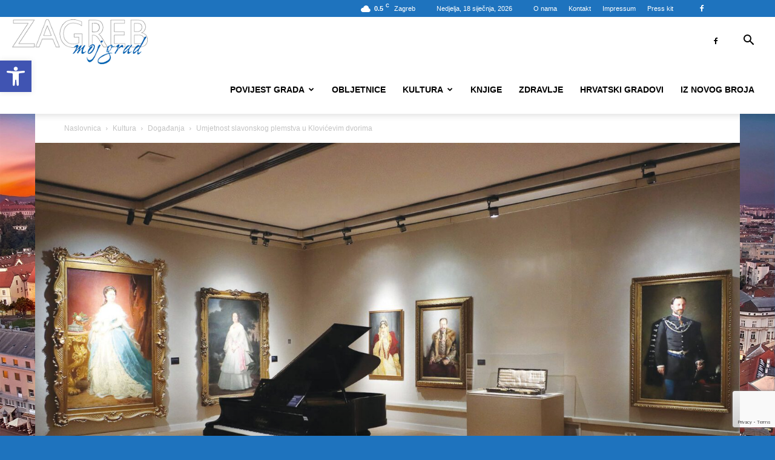

--- FILE ---
content_type: text/html; charset=utf-8
request_url: https://www.google.com/recaptcha/api2/anchor?ar=1&k=6Le34WEbAAAAAGYsdkiT9Ftq6BQspQ4SOzcL3hRc&co=aHR0cHM6Ly96YWdyZWJtb2pncmFkLmhyOjQ0Mw..&hl=en&v=PoyoqOPhxBO7pBk68S4YbpHZ&size=invisible&anchor-ms=20000&execute-ms=30000&cb=3ysgqq9qbty
body_size: 48647
content:
<!DOCTYPE HTML><html dir="ltr" lang="en"><head><meta http-equiv="Content-Type" content="text/html; charset=UTF-8">
<meta http-equiv="X-UA-Compatible" content="IE=edge">
<title>reCAPTCHA</title>
<style type="text/css">
/* cyrillic-ext */
@font-face {
  font-family: 'Roboto';
  font-style: normal;
  font-weight: 400;
  font-stretch: 100%;
  src: url(//fonts.gstatic.com/s/roboto/v48/KFO7CnqEu92Fr1ME7kSn66aGLdTylUAMa3GUBHMdazTgWw.woff2) format('woff2');
  unicode-range: U+0460-052F, U+1C80-1C8A, U+20B4, U+2DE0-2DFF, U+A640-A69F, U+FE2E-FE2F;
}
/* cyrillic */
@font-face {
  font-family: 'Roboto';
  font-style: normal;
  font-weight: 400;
  font-stretch: 100%;
  src: url(//fonts.gstatic.com/s/roboto/v48/KFO7CnqEu92Fr1ME7kSn66aGLdTylUAMa3iUBHMdazTgWw.woff2) format('woff2');
  unicode-range: U+0301, U+0400-045F, U+0490-0491, U+04B0-04B1, U+2116;
}
/* greek-ext */
@font-face {
  font-family: 'Roboto';
  font-style: normal;
  font-weight: 400;
  font-stretch: 100%;
  src: url(//fonts.gstatic.com/s/roboto/v48/KFO7CnqEu92Fr1ME7kSn66aGLdTylUAMa3CUBHMdazTgWw.woff2) format('woff2');
  unicode-range: U+1F00-1FFF;
}
/* greek */
@font-face {
  font-family: 'Roboto';
  font-style: normal;
  font-weight: 400;
  font-stretch: 100%;
  src: url(//fonts.gstatic.com/s/roboto/v48/KFO7CnqEu92Fr1ME7kSn66aGLdTylUAMa3-UBHMdazTgWw.woff2) format('woff2');
  unicode-range: U+0370-0377, U+037A-037F, U+0384-038A, U+038C, U+038E-03A1, U+03A3-03FF;
}
/* math */
@font-face {
  font-family: 'Roboto';
  font-style: normal;
  font-weight: 400;
  font-stretch: 100%;
  src: url(//fonts.gstatic.com/s/roboto/v48/KFO7CnqEu92Fr1ME7kSn66aGLdTylUAMawCUBHMdazTgWw.woff2) format('woff2');
  unicode-range: U+0302-0303, U+0305, U+0307-0308, U+0310, U+0312, U+0315, U+031A, U+0326-0327, U+032C, U+032F-0330, U+0332-0333, U+0338, U+033A, U+0346, U+034D, U+0391-03A1, U+03A3-03A9, U+03B1-03C9, U+03D1, U+03D5-03D6, U+03F0-03F1, U+03F4-03F5, U+2016-2017, U+2034-2038, U+203C, U+2040, U+2043, U+2047, U+2050, U+2057, U+205F, U+2070-2071, U+2074-208E, U+2090-209C, U+20D0-20DC, U+20E1, U+20E5-20EF, U+2100-2112, U+2114-2115, U+2117-2121, U+2123-214F, U+2190, U+2192, U+2194-21AE, U+21B0-21E5, U+21F1-21F2, U+21F4-2211, U+2213-2214, U+2216-22FF, U+2308-230B, U+2310, U+2319, U+231C-2321, U+2336-237A, U+237C, U+2395, U+239B-23B7, U+23D0, U+23DC-23E1, U+2474-2475, U+25AF, U+25B3, U+25B7, U+25BD, U+25C1, U+25CA, U+25CC, U+25FB, U+266D-266F, U+27C0-27FF, U+2900-2AFF, U+2B0E-2B11, U+2B30-2B4C, U+2BFE, U+3030, U+FF5B, U+FF5D, U+1D400-1D7FF, U+1EE00-1EEFF;
}
/* symbols */
@font-face {
  font-family: 'Roboto';
  font-style: normal;
  font-weight: 400;
  font-stretch: 100%;
  src: url(//fonts.gstatic.com/s/roboto/v48/KFO7CnqEu92Fr1ME7kSn66aGLdTylUAMaxKUBHMdazTgWw.woff2) format('woff2');
  unicode-range: U+0001-000C, U+000E-001F, U+007F-009F, U+20DD-20E0, U+20E2-20E4, U+2150-218F, U+2190, U+2192, U+2194-2199, U+21AF, U+21E6-21F0, U+21F3, U+2218-2219, U+2299, U+22C4-22C6, U+2300-243F, U+2440-244A, U+2460-24FF, U+25A0-27BF, U+2800-28FF, U+2921-2922, U+2981, U+29BF, U+29EB, U+2B00-2BFF, U+4DC0-4DFF, U+FFF9-FFFB, U+10140-1018E, U+10190-1019C, U+101A0, U+101D0-101FD, U+102E0-102FB, U+10E60-10E7E, U+1D2C0-1D2D3, U+1D2E0-1D37F, U+1F000-1F0FF, U+1F100-1F1AD, U+1F1E6-1F1FF, U+1F30D-1F30F, U+1F315, U+1F31C, U+1F31E, U+1F320-1F32C, U+1F336, U+1F378, U+1F37D, U+1F382, U+1F393-1F39F, U+1F3A7-1F3A8, U+1F3AC-1F3AF, U+1F3C2, U+1F3C4-1F3C6, U+1F3CA-1F3CE, U+1F3D4-1F3E0, U+1F3ED, U+1F3F1-1F3F3, U+1F3F5-1F3F7, U+1F408, U+1F415, U+1F41F, U+1F426, U+1F43F, U+1F441-1F442, U+1F444, U+1F446-1F449, U+1F44C-1F44E, U+1F453, U+1F46A, U+1F47D, U+1F4A3, U+1F4B0, U+1F4B3, U+1F4B9, U+1F4BB, U+1F4BF, U+1F4C8-1F4CB, U+1F4D6, U+1F4DA, U+1F4DF, U+1F4E3-1F4E6, U+1F4EA-1F4ED, U+1F4F7, U+1F4F9-1F4FB, U+1F4FD-1F4FE, U+1F503, U+1F507-1F50B, U+1F50D, U+1F512-1F513, U+1F53E-1F54A, U+1F54F-1F5FA, U+1F610, U+1F650-1F67F, U+1F687, U+1F68D, U+1F691, U+1F694, U+1F698, U+1F6AD, U+1F6B2, U+1F6B9-1F6BA, U+1F6BC, U+1F6C6-1F6CF, U+1F6D3-1F6D7, U+1F6E0-1F6EA, U+1F6F0-1F6F3, U+1F6F7-1F6FC, U+1F700-1F7FF, U+1F800-1F80B, U+1F810-1F847, U+1F850-1F859, U+1F860-1F887, U+1F890-1F8AD, U+1F8B0-1F8BB, U+1F8C0-1F8C1, U+1F900-1F90B, U+1F93B, U+1F946, U+1F984, U+1F996, U+1F9E9, U+1FA00-1FA6F, U+1FA70-1FA7C, U+1FA80-1FA89, U+1FA8F-1FAC6, U+1FACE-1FADC, U+1FADF-1FAE9, U+1FAF0-1FAF8, U+1FB00-1FBFF;
}
/* vietnamese */
@font-face {
  font-family: 'Roboto';
  font-style: normal;
  font-weight: 400;
  font-stretch: 100%;
  src: url(//fonts.gstatic.com/s/roboto/v48/KFO7CnqEu92Fr1ME7kSn66aGLdTylUAMa3OUBHMdazTgWw.woff2) format('woff2');
  unicode-range: U+0102-0103, U+0110-0111, U+0128-0129, U+0168-0169, U+01A0-01A1, U+01AF-01B0, U+0300-0301, U+0303-0304, U+0308-0309, U+0323, U+0329, U+1EA0-1EF9, U+20AB;
}
/* latin-ext */
@font-face {
  font-family: 'Roboto';
  font-style: normal;
  font-weight: 400;
  font-stretch: 100%;
  src: url(//fonts.gstatic.com/s/roboto/v48/KFO7CnqEu92Fr1ME7kSn66aGLdTylUAMa3KUBHMdazTgWw.woff2) format('woff2');
  unicode-range: U+0100-02BA, U+02BD-02C5, U+02C7-02CC, U+02CE-02D7, U+02DD-02FF, U+0304, U+0308, U+0329, U+1D00-1DBF, U+1E00-1E9F, U+1EF2-1EFF, U+2020, U+20A0-20AB, U+20AD-20C0, U+2113, U+2C60-2C7F, U+A720-A7FF;
}
/* latin */
@font-face {
  font-family: 'Roboto';
  font-style: normal;
  font-weight: 400;
  font-stretch: 100%;
  src: url(//fonts.gstatic.com/s/roboto/v48/KFO7CnqEu92Fr1ME7kSn66aGLdTylUAMa3yUBHMdazQ.woff2) format('woff2');
  unicode-range: U+0000-00FF, U+0131, U+0152-0153, U+02BB-02BC, U+02C6, U+02DA, U+02DC, U+0304, U+0308, U+0329, U+2000-206F, U+20AC, U+2122, U+2191, U+2193, U+2212, U+2215, U+FEFF, U+FFFD;
}
/* cyrillic-ext */
@font-face {
  font-family: 'Roboto';
  font-style: normal;
  font-weight: 500;
  font-stretch: 100%;
  src: url(//fonts.gstatic.com/s/roboto/v48/KFO7CnqEu92Fr1ME7kSn66aGLdTylUAMa3GUBHMdazTgWw.woff2) format('woff2');
  unicode-range: U+0460-052F, U+1C80-1C8A, U+20B4, U+2DE0-2DFF, U+A640-A69F, U+FE2E-FE2F;
}
/* cyrillic */
@font-face {
  font-family: 'Roboto';
  font-style: normal;
  font-weight: 500;
  font-stretch: 100%;
  src: url(//fonts.gstatic.com/s/roboto/v48/KFO7CnqEu92Fr1ME7kSn66aGLdTylUAMa3iUBHMdazTgWw.woff2) format('woff2');
  unicode-range: U+0301, U+0400-045F, U+0490-0491, U+04B0-04B1, U+2116;
}
/* greek-ext */
@font-face {
  font-family: 'Roboto';
  font-style: normal;
  font-weight: 500;
  font-stretch: 100%;
  src: url(//fonts.gstatic.com/s/roboto/v48/KFO7CnqEu92Fr1ME7kSn66aGLdTylUAMa3CUBHMdazTgWw.woff2) format('woff2');
  unicode-range: U+1F00-1FFF;
}
/* greek */
@font-face {
  font-family: 'Roboto';
  font-style: normal;
  font-weight: 500;
  font-stretch: 100%;
  src: url(//fonts.gstatic.com/s/roboto/v48/KFO7CnqEu92Fr1ME7kSn66aGLdTylUAMa3-UBHMdazTgWw.woff2) format('woff2');
  unicode-range: U+0370-0377, U+037A-037F, U+0384-038A, U+038C, U+038E-03A1, U+03A3-03FF;
}
/* math */
@font-face {
  font-family: 'Roboto';
  font-style: normal;
  font-weight: 500;
  font-stretch: 100%;
  src: url(//fonts.gstatic.com/s/roboto/v48/KFO7CnqEu92Fr1ME7kSn66aGLdTylUAMawCUBHMdazTgWw.woff2) format('woff2');
  unicode-range: U+0302-0303, U+0305, U+0307-0308, U+0310, U+0312, U+0315, U+031A, U+0326-0327, U+032C, U+032F-0330, U+0332-0333, U+0338, U+033A, U+0346, U+034D, U+0391-03A1, U+03A3-03A9, U+03B1-03C9, U+03D1, U+03D5-03D6, U+03F0-03F1, U+03F4-03F5, U+2016-2017, U+2034-2038, U+203C, U+2040, U+2043, U+2047, U+2050, U+2057, U+205F, U+2070-2071, U+2074-208E, U+2090-209C, U+20D0-20DC, U+20E1, U+20E5-20EF, U+2100-2112, U+2114-2115, U+2117-2121, U+2123-214F, U+2190, U+2192, U+2194-21AE, U+21B0-21E5, U+21F1-21F2, U+21F4-2211, U+2213-2214, U+2216-22FF, U+2308-230B, U+2310, U+2319, U+231C-2321, U+2336-237A, U+237C, U+2395, U+239B-23B7, U+23D0, U+23DC-23E1, U+2474-2475, U+25AF, U+25B3, U+25B7, U+25BD, U+25C1, U+25CA, U+25CC, U+25FB, U+266D-266F, U+27C0-27FF, U+2900-2AFF, U+2B0E-2B11, U+2B30-2B4C, U+2BFE, U+3030, U+FF5B, U+FF5D, U+1D400-1D7FF, U+1EE00-1EEFF;
}
/* symbols */
@font-face {
  font-family: 'Roboto';
  font-style: normal;
  font-weight: 500;
  font-stretch: 100%;
  src: url(//fonts.gstatic.com/s/roboto/v48/KFO7CnqEu92Fr1ME7kSn66aGLdTylUAMaxKUBHMdazTgWw.woff2) format('woff2');
  unicode-range: U+0001-000C, U+000E-001F, U+007F-009F, U+20DD-20E0, U+20E2-20E4, U+2150-218F, U+2190, U+2192, U+2194-2199, U+21AF, U+21E6-21F0, U+21F3, U+2218-2219, U+2299, U+22C4-22C6, U+2300-243F, U+2440-244A, U+2460-24FF, U+25A0-27BF, U+2800-28FF, U+2921-2922, U+2981, U+29BF, U+29EB, U+2B00-2BFF, U+4DC0-4DFF, U+FFF9-FFFB, U+10140-1018E, U+10190-1019C, U+101A0, U+101D0-101FD, U+102E0-102FB, U+10E60-10E7E, U+1D2C0-1D2D3, U+1D2E0-1D37F, U+1F000-1F0FF, U+1F100-1F1AD, U+1F1E6-1F1FF, U+1F30D-1F30F, U+1F315, U+1F31C, U+1F31E, U+1F320-1F32C, U+1F336, U+1F378, U+1F37D, U+1F382, U+1F393-1F39F, U+1F3A7-1F3A8, U+1F3AC-1F3AF, U+1F3C2, U+1F3C4-1F3C6, U+1F3CA-1F3CE, U+1F3D4-1F3E0, U+1F3ED, U+1F3F1-1F3F3, U+1F3F5-1F3F7, U+1F408, U+1F415, U+1F41F, U+1F426, U+1F43F, U+1F441-1F442, U+1F444, U+1F446-1F449, U+1F44C-1F44E, U+1F453, U+1F46A, U+1F47D, U+1F4A3, U+1F4B0, U+1F4B3, U+1F4B9, U+1F4BB, U+1F4BF, U+1F4C8-1F4CB, U+1F4D6, U+1F4DA, U+1F4DF, U+1F4E3-1F4E6, U+1F4EA-1F4ED, U+1F4F7, U+1F4F9-1F4FB, U+1F4FD-1F4FE, U+1F503, U+1F507-1F50B, U+1F50D, U+1F512-1F513, U+1F53E-1F54A, U+1F54F-1F5FA, U+1F610, U+1F650-1F67F, U+1F687, U+1F68D, U+1F691, U+1F694, U+1F698, U+1F6AD, U+1F6B2, U+1F6B9-1F6BA, U+1F6BC, U+1F6C6-1F6CF, U+1F6D3-1F6D7, U+1F6E0-1F6EA, U+1F6F0-1F6F3, U+1F6F7-1F6FC, U+1F700-1F7FF, U+1F800-1F80B, U+1F810-1F847, U+1F850-1F859, U+1F860-1F887, U+1F890-1F8AD, U+1F8B0-1F8BB, U+1F8C0-1F8C1, U+1F900-1F90B, U+1F93B, U+1F946, U+1F984, U+1F996, U+1F9E9, U+1FA00-1FA6F, U+1FA70-1FA7C, U+1FA80-1FA89, U+1FA8F-1FAC6, U+1FACE-1FADC, U+1FADF-1FAE9, U+1FAF0-1FAF8, U+1FB00-1FBFF;
}
/* vietnamese */
@font-face {
  font-family: 'Roboto';
  font-style: normal;
  font-weight: 500;
  font-stretch: 100%;
  src: url(//fonts.gstatic.com/s/roboto/v48/KFO7CnqEu92Fr1ME7kSn66aGLdTylUAMa3OUBHMdazTgWw.woff2) format('woff2');
  unicode-range: U+0102-0103, U+0110-0111, U+0128-0129, U+0168-0169, U+01A0-01A1, U+01AF-01B0, U+0300-0301, U+0303-0304, U+0308-0309, U+0323, U+0329, U+1EA0-1EF9, U+20AB;
}
/* latin-ext */
@font-face {
  font-family: 'Roboto';
  font-style: normal;
  font-weight: 500;
  font-stretch: 100%;
  src: url(//fonts.gstatic.com/s/roboto/v48/KFO7CnqEu92Fr1ME7kSn66aGLdTylUAMa3KUBHMdazTgWw.woff2) format('woff2');
  unicode-range: U+0100-02BA, U+02BD-02C5, U+02C7-02CC, U+02CE-02D7, U+02DD-02FF, U+0304, U+0308, U+0329, U+1D00-1DBF, U+1E00-1E9F, U+1EF2-1EFF, U+2020, U+20A0-20AB, U+20AD-20C0, U+2113, U+2C60-2C7F, U+A720-A7FF;
}
/* latin */
@font-face {
  font-family: 'Roboto';
  font-style: normal;
  font-weight: 500;
  font-stretch: 100%;
  src: url(//fonts.gstatic.com/s/roboto/v48/KFO7CnqEu92Fr1ME7kSn66aGLdTylUAMa3yUBHMdazQ.woff2) format('woff2');
  unicode-range: U+0000-00FF, U+0131, U+0152-0153, U+02BB-02BC, U+02C6, U+02DA, U+02DC, U+0304, U+0308, U+0329, U+2000-206F, U+20AC, U+2122, U+2191, U+2193, U+2212, U+2215, U+FEFF, U+FFFD;
}
/* cyrillic-ext */
@font-face {
  font-family: 'Roboto';
  font-style: normal;
  font-weight: 900;
  font-stretch: 100%;
  src: url(//fonts.gstatic.com/s/roboto/v48/KFO7CnqEu92Fr1ME7kSn66aGLdTylUAMa3GUBHMdazTgWw.woff2) format('woff2');
  unicode-range: U+0460-052F, U+1C80-1C8A, U+20B4, U+2DE0-2DFF, U+A640-A69F, U+FE2E-FE2F;
}
/* cyrillic */
@font-face {
  font-family: 'Roboto';
  font-style: normal;
  font-weight: 900;
  font-stretch: 100%;
  src: url(//fonts.gstatic.com/s/roboto/v48/KFO7CnqEu92Fr1ME7kSn66aGLdTylUAMa3iUBHMdazTgWw.woff2) format('woff2');
  unicode-range: U+0301, U+0400-045F, U+0490-0491, U+04B0-04B1, U+2116;
}
/* greek-ext */
@font-face {
  font-family: 'Roboto';
  font-style: normal;
  font-weight: 900;
  font-stretch: 100%;
  src: url(//fonts.gstatic.com/s/roboto/v48/KFO7CnqEu92Fr1ME7kSn66aGLdTylUAMa3CUBHMdazTgWw.woff2) format('woff2');
  unicode-range: U+1F00-1FFF;
}
/* greek */
@font-face {
  font-family: 'Roboto';
  font-style: normal;
  font-weight: 900;
  font-stretch: 100%;
  src: url(//fonts.gstatic.com/s/roboto/v48/KFO7CnqEu92Fr1ME7kSn66aGLdTylUAMa3-UBHMdazTgWw.woff2) format('woff2');
  unicode-range: U+0370-0377, U+037A-037F, U+0384-038A, U+038C, U+038E-03A1, U+03A3-03FF;
}
/* math */
@font-face {
  font-family: 'Roboto';
  font-style: normal;
  font-weight: 900;
  font-stretch: 100%;
  src: url(//fonts.gstatic.com/s/roboto/v48/KFO7CnqEu92Fr1ME7kSn66aGLdTylUAMawCUBHMdazTgWw.woff2) format('woff2');
  unicode-range: U+0302-0303, U+0305, U+0307-0308, U+0310, U+0312, U+0315, U+031A, U+0326-0327, U+032C, U+032F-0330, U+0332-0333, U+0338, U+033A, U+0346, U+034D, U+0391-03A1, U+03A3-03A9, U+03B1-03C9, U+03D1, U+03D5-03D6, U+03F0-03F1, U+03F4-03F5, U+2016-2017, U+2034-2038, U+203C, U+2040, U+2043, U+2047, U+2050, U+2057, U+205F, U+2070-2071, U+2074-208E, U+2090-209C, U+20D0-20DC, U+20E1, U+20E5-20EF, U+2100-2112, U+2114-2115, U+2117-2121, U+2123-214F, U+2190, U+2192, U+2194-21AE, U+21B0-21E5, U+21F1-21F2, U+21F4-2211, U+2213-2214, U+2216-22FF, U+2308-230B, U+2310, U+2319, U+231C-2321, U+2336-237A, U+237C, U+2395, U+239B-23B7, U+23D0, U+23DC-23E1, U+2474-2475, U+25AF, U+25B3, U+25B7, U+25BD, U+25C1, U+25CA, U+25CC, U+25FB, U+266D-266F, U+27C0-27FF, U+2900-2AFF, U+2B0E-2B11, U+2B30-2B4C, U+2BFE, U+3030, U+FF5B, U+FF5D, U+1D400-1D7FF, U+1EE00-1EEFF;
}
/* symbols */
@font-face {
  font-family: 'Roboto';
  font-style: normal;
  font-weight: 900;
  font-stretch: 100%;
  src: url(//fonts.gstatic.com/s/roboto/v48/KFO7CnqEu92Fr1ME7kSn66aGLdTylUAMaxKUBHMdazTgWw.woff2) format('woff2');
  unicode-range: U+0001-000C, U+000E-001F, U+007F-009F, U+20DD-20E0, U+20E2-20E4, U+2150-218F, U+2190, U+2192, U+2194-2199, U+21AF, U+21E6-21F0, U+21F3, U+2218-2219, U+2299, U+22C4-22C6, U+2300-243F, U+2440-244A, U+2460-24FF, U+25A0-27BF, U+2800-28FF, U+2921-2922, U+2981, U+29BF, U+29EB, U+2B00-2BFF, U+4DC0-4DFF, U+FFF9-FFFB, U+10140-1018E, U+10190-1019C, U+101A0, U+101D0-101FD, U+102E0-102FB, U+10E60-10E7E, U+1D2C0-1D2D3, U+1D2E0-1D37F, U+1F000-1F0FF, U+1F100-1F1AD, U+1F1E6-1F1FF, U+1F30D-1F30F, U+1F315, U+1F31C, U+1F31E, U+1F320-1F32C, U+1F336, U+1F378, U+1F37D, U+1F382, U+1F393-1F39F, U+1F3A7-1F3A8, U+1F3AC-1F3AF, U+1F3C2, U+1F3C4-1F3C6, U+1F3CA-1F3CE, U+1F3D4-1F3E0, U+1F3ED, U+1F3F1-1F3F3, U+1F3F5-1F3F7, U+1F408, U+1F415, U+1F41F, U+1F426, U+1F43F, U+1F441-1F442, U+1F444, U+1F446-1F449, U+1F44C-1F44E, U+1F453, U+1F46A, U+1F47D, U+1F4A3, U+1F4B0, U+1F4B3, U+1F4B9, U+1F4BB, U+1F4BF, U+1F4C8-1F4CB, U+1F4D6, U+1F4DA, U+1F4DF, U+1F4E3-1F4E6, U+1F4EA-1F4ED, U+1F4F7, U+1F4F9-1F4FB, U+1F4FD-1F4FE, U+1F503, U+1F507-1F50B, U+1F50D, U+1F512-1F513, U+1F53E-1F54A, U+1F54F-1F5FA, U+1F610, U+1F650-1F67F, U+1F687, U+1F68D, U+1F691, U+1F694, U+1F698, U+1F6AD, U+1F6B2, U+1F6B9-1F6BA, U+1F6BC, U+1F6C6-1F6CF, U+1F6D3-1F6D7, U+1F6E0-1F6EA, U+1F6F0-1F6F3, U+1F6F7-1F6FC, U+1F700-1F7FF, U+1F800-1F80B, U+1F810-1F847, U+1F850-1F859, U+1F860-1F887, U+1F890-1F8AD, U+1F8B0-1F8BB, U+1F8C0-1F8C1, U+1F900-1F90B, U+1F93B, U+1F946, U+1F984, U+1F996, U+1F9E9, U+1FA00-1FA6F, U+1FA70-1FA7C, U+1FA80-1FA89, U+1FA8F-1FAC6, U+1FACE-1FADC, U+1FADF-1FAE9, U+1FAF0-1FAF8, U+1FB00-1FBFF;
}
/* vietnamese */
@font-face {
  font-family: 'Roboto';
  font-style: normal;
  font-weight: 900;
  font-stretch: 100%;
  src: url(//fonts.gstatic.com/s/roboto/v48/KFO7CnqEu92Fr1ME7kSn66aGLdTylUAMa3OUBHMdazTgWw.woff2) format('woff2');
  unicode-range: U+0102-0103, U+0110-0111, U+0128-0129, U+0168-0169, U+01A0-01A1, U+01AF-01B0, U+0300-0301, U+0303-0304, U+0308-0309, U+0323, U+0329, U+1EA0-1EF9, U+20AB;
}
/* latin-ext */
@font-face {
  font-family: 'Roboto';
  font-style: normal;
  font-weight: 900;
  font-stretch: 100%;
  src: url(//fonts.gstatic.com/s/roboto/v48/KFO7CnqEu92Fr1ME7kSn66aGLdTylUAMa3KUBHMdazTgWw.woff2) format('woff2');
  unicode-range: U+0100-02BA, U+02BD-02C5, U+02C7-02CC, U+02CE-02D7, U+02DD-02FF, U+0304, U+0308, U+0329, U+1D00-1DBF, U+1E00-1E9F, U+1EF2-1EFF, U+2020, U+20A0-20AB, U+20AD-20C0, U+2113, U+2C60-2C7F, U+A720-A7FF;
}
/* latin */
@font-face {
  font-family: 'Roboto';
  font-style: normal;
  font-weight: 900;
  font-stretch: 100%;
  src: url(//fonts.gstatic.com/s/roboto/v48/KFO7CnqEu92Fr1ME7kSn66aGLdTylUAMa3yUBHMdazQ.woff2) format('woff2');
  unicode-range: U+0000-00FF, U+0131, U+0152-0153, U+02BB-02BC, U+02C6, U+02DA, U+02DC, U+0304, U+0308, U+0329, U+2000-206F, U+20AC, U+2122, U+2191, U+2193, U+2212, U+2215, U+FEFF, U+FFFD;
}

</style>
<link rel="stylesheet" type="text/css" href="https://www.gstatic.com/recaptcha/releases/PoyoqOPhxBO7pBk68S4YbpHZ/styles__ltr.css">
<script nonce="YMG4fxg8jrNtz5kLSzjypw" type="text/javascript">window['__recaptcha_api'] = 'https://www.google.com/recaptcha/api2/';</script>
<script type="text/javascript" src="https://www.gstatic.com/recaptcha/releases/PoyoqOPhxBO7pBk68S4YbpHZ/recaptcha__en.js" nonce="YMG4fxg8jrNtz5kLSzjypw">
      
    </script></head>
<body><div id="rc-anchor-alert" class="rc-anchor-alert"></div>
<input type="hidden" id="recaptcha-token" value="[base64]">
<script type="text/javascript" nonce="YMG4fxg8jrNtz5kLSzjypw">
      recaptcha.anchor.Main.init("[\x22ainput\x22,[\x22bgdata\x22,\x22\x22,\[base64]/[base64]/bmV3IFpbdF0obVswXSk6Sz09Mj9uZXcgWlt0XShtWzBdLG1bMV0pOks9PTM/bmV3IFpbdF0obVswXSxtWzFdLG1bMl0pOks9PTQ/[base64]/[base64]/[base64]/[base64]/[base64]/[base64]/[base64]/[base64]/[base64]/[base64]/[base64]/[base64]/[base64]/[base64]\\u003d\\u003d\x22,\[base64]\x22,\x22Zgliw6ZELmHCm8OoFcOHwqzDo8KMw5/DowMSw5vCs8KSwoILw6jChijCm8OIwqXCqsKDwqcrMSXCsFViasOuYcKKaMKCAsO0XsO7w5VAEAXDncK8bMOWUAF3A8Kuw6YLw63CrsKawqcww5/DicO7w7/Dr2dsQzRKVDx3ES7Dl8Orw5rCrcO8WRZEACfCtMKGKk5Tw75ZY0hYw7QAaS9YJMKHw7/CoiwjaMOmZ8ObY8K2w5hhw7PDrSh6w5vDpsObS8KWFcKECcO/[base64]/DmMOxw6IfQijCkWHChk4Hwq9GdcKZB8KxL17Dv8KcwpIawqZGZFXCo2/[base64]/DtMOPw7nCkFPDhcKJd3QMwoFzwo3CvETDucOsw4PCrsKDwrjDvsK7wrxWdcKaCGh/wpc/emRhw6o6wq7CqMO7w71zB8KQWsODDMKjKVfChWzDuwMtw7vCpsOzbiwuQmrDoDggL0zCusKYT1LDsDnDlXjCgmoNw41wbD/CrMO5WcKNw6XCpMK1w5XCrnU/JMKiVyHDocKGw7XCjyHCoBDClsOyQ8OXVcKNw4tLwr/[base64]/[base64]/w4xdbFFAw6XCiQrDisKwNRx4DWzDq07CmcKkLmTDhMOmw51pdRMGwoQpY8KeJMKHwrV6w4MBaMOsRMKqwplEwoPCuw3CjMKmwo4cUcKHw4ZmVlnCi0psE8OfccOYKMOwUcKrWTvDljXCgVfDsXzDmgbDqMOdw4BlwoZ6wqPCq8K+w4/CpF9/[base64]/DssOkw4/DmMKIRsKLwqBCRcOGwo3DlsOFw4nDvUsLBCnDonkxwq/DjWLDsBIqwpkgb8K7wpzDjcOmw6fCqcOTF1LDgDgjw4rDtcOgN8ONw44Kw6jDp2LDhD3DrVjCjA8aW8KPe0HCg3Azw6rDk1YEwpxawpgYEU3DtsOmLMK2d8K5esO8TsKrQMOxcCB2JsKoaMOCZG11w5zChSbCo3HCqx/ChWLDjktew5QSOsOqSHchwo/DgwNZMmjCh3UWwpDDtEXDgsKRw6DCjXshw6DCiTs/wobCisOFwoTDhcKIOkfCj8KADhA9w5skwpdPwozDm2LCmQXDv1NhdcKPw5QFW8KdwogFd2DDqsOnHiB+E8Kow5zDgAPCnBQ9IVlOw6DCk8O9YMOGw69IwoN0woktw4FOSMKAw7/Ds8OaDC/DgMOwwq/CosOLCgzCiMOawqnCkl7DrE7Dh8OFazEJZcKzw6Row5rDiF3Dt8O9IcKHeSXDlUHDq8KTO8OvCkcjw7c1SMOnwqhFFcOxDhQxwqXCuMOrwoJxwoMWSD3Dgn0swoDDgMKzwpPDlMKowodmNAvCn8KTL10rwp3DosKJLwk6F8Owwo/CsBzDpcOVekEiwo/CkMKMF8OKYWLCrMOcw7vDnsKRw6fDiyRnwr1WbxUCw4F9D1I0ACDDg8OvHT7CqGPClBTDhsOFKBDDh8O6MzPCkm/CqldjCMOiwoTCnmjDuXA/OkPDq0fDvsKMwqExNUgSd8O+UMKUwqrCs8OIOinCnhLDhsOwFcO7wpXClsK3XGvDi1DCmwRUwojCqMO2EMOgWml/W1jCl8KYFsOkKMKhNX/[base64]/[base64]/w7LChgDCnR/DjMK2w4UBwp/[base64]/Ck8KZwoghTmrDssOuw4B/[base64]/Dj2HCqlHDhEfCmjrDvcOaFV4swq7DtsOsfHnDr8K9MMOIw41+wqLDsMOGwrjCg8Orw63DqsOWFcK4Vl7CtMK3UXcfw4nDrj/ClMKJUMKgwrZ9wqnCrsKYw5Z/w7LDlUhOYcOiw6YWUFkjXzgXaHxvacOCwoUGRR/[base64]/Cv8O/wqjDqMOnIwXDgMOOw70Zw7/CucOdw7TDqFvDtsK3woHDpFjCgcKrw7rDoVzDjMKuYDHCr8KRwpPDhGvDmi3Dm0IpwrhZTcKNaMOXw63DmzzDicO6wqpQfcKnw6HCv8KSfjtowozDmi7ChsO3woAqwoIzF8KzFMKOOMOKWR0TwqdBKsK9wr/DkkPCnxZlwqzCrsKhacOxw6ExdcKBUxQzwpNiwrMTZMKkP8K8ecOGVzJBwpTCsMO1J24cTnd/Nlt0eEbDikUCLMOBcMKqwqTDr8K0XhthfsOQBAQCccKIw7nDjgRQw54IZUnCtBJJKyLDp8OWwprDusKlJFHCmSpcOyvCuXjDgcKeDHvCrXITw7nCrcK7w5LDoBfDqncFwpjDtcOfw7hmw4/CrsK5IsOdHsKgwpnCosOXK28oNHnDnMOLLcOBw5c9A8KPe0bDksOjLsKaAy7Dl0nCpsOUw5HCsk7CtsOzP8Osw5bDu2AqLyrDswQywpbCo8K5S8KdQ8KpTsOtw4LDpWfCocOmwpXCicKVBGtaw6/CgsOxwqXCikVwSMOzw4zCvBlGwofDvMKOw7jCo8OPwoLDssOPPMOqwpLCkEnDh33DgjYmw7t+w5nCrWE/wrnDhcOQw6vCsh53ARdDAcOpacK4UMKIY8KBTgBJwqF+w6MQwpB5JQ/Drw4rJcKedsKbwpctw7LDrcOzTWTCgmIIw7Yywp7CvnVcwpBhwrtFMUbDk0EhJkIMw5XDmsOHH8KFGn/Dj8OwwrlMw6/[base64]/Cvg5UHMK8w7/DsnIFMMOqYXPDnMKpw5bDpsKROcOxR8ObwpXCsTzDtgNIRDLCusK+E8Ozw6rCrnHClMKKw65CwrXCrgjCnxLCmMO9YsKGw4MuWcOcw4nDrcOWw4xvw7LDpm/DqlpvTzYSFGUEZMOLdiDCigfDscKKwojDrMOyw4MDw77CtBBEwqJewqTDrMK1cBkTXsKnZsO8TMOTwrPDucOIw6vCi1/[base64]/CnAtYHxPDmsO+w6YUw41EHxvDkXFdwonCsyU5ClPChMO1w5LDv2xUY8OUwoYfw6HChsOGwrzCocOIF8KQwpQgGsO1SMKVRsO5GGoAwqPCvcKJM8KzVwNaKsOSPzLCjcODw64iRBPDi1TDlRTCucO8wpPDmRfCpGjCh8OLwqQ/w5xhwrozwpjDocKhwo/ClSZDwrRzPWrDi8KJwq13fVAoY3lBcX3DnMKsajIUJwwTR8O5NcKPUMKpdUzDsMOZEFPDjsKhAsOAw7DDlBoqBDURw7t6Q8OHw6/CgBVDEsO7Ry/DgsOCwoJ6w7cdDMOhCgPDphnClSsRw6I/w7HDtsKcw5TCuyYeJARjUMOKOsOqJcO0w7zChSdRwqfCsMOwcmk2esO/[base64]/DnjTCiSjCncKRw63DkVZWZRRRwq/[base64]/[base64]/J2NFwrp9aWdYwp/Dl29GdcKhw7fDu2sSM2nCjhNkw5fCsR9Vw5LCnsKvXhZXcSjDoAXDjyovYR1iw75Hw4EXHMOkwpPCvMK9HAgbwoFPASfCn8KZw6w6wo9mwqzCv1zClMKHDhjChhl8bMOjYgbDjwI1X8Kew7hHG3hdeMO/[base64]/fsO2XsORQ2Fiw4EywobCiX/DlMOxBMOnw69Ww6bDrjlEKRTDiyvCsgtwwoTCmDU2LwrDp8K4fk5Pw6R5b8KEBlvCgTskC8Kdwoxhw7bDv8OASjPDi8O2wplvFMOranzDhxEdwpgFw7pcDGsdwoTDs8O+w5wmP2ZiTzTCisK5dMK+T8O/wqxFKjsNwqIBw67CtEUkwrfDtcKCAsKLFsKIFMOaW07DhDN1VnLDuMO1woprBsODw4/DqMKlS1LClybDqsOLAcK7wohVwp7CqcKBworDnsKKWcOcw6jCp2Qfe8O5wrrCtsKKHFLDokkAO8OqfWlMw6TDiMOPUX7DuGg7c8KmwqBvSCNsdxbDsMOnw7QAW8K+DXHDrH3DmcKxwp0ewr8Aw4bCvGfCtEpuworCs8Kzwr4VNcKMS8OtBCjCr8K4LVQTwopXI1pgV0/CgMKZwoMMQml3TcKBwoDCiAnDtMKDw5J+w5kaw7DDhMKUXxk7RsO2AxTCvCnDl8Obw6h+Hn/[base64]/DpV/CsmzCtmpjwoVTVsOrw4/[base64]/DqcK/[base64]/V8OXH2nDpsK2w5rDiC7Dm8K9woDClwddwqppwok1wphVw6tDDMOPB0vDlBbCo8OWAl7CtsO3woXCisOxCSF0w7rDvVwVbxHDu13Dpn4Zwo9FwrLDt8OJWgQbw4dWaMKYMU/Csnl8bcKcwo3Ds3TCosKUwpgtYSXCkFlPN33CvlwdwpHDhExswoXDlsKtGG3CiMOow6jDtyN/V2Mjw7RmNGvCl1c3wo/[base64]/GFzDo8KVw77DryNtdUU0wrgPPMK+PMKYcDHCncO9w6nDvcOQAcO3NVcOMGF9wqXCvQglw4fDvn/CnEw3woPCmsOlw7DDkhbDhMKcAX9WFcKww5XDhV5IwoPDqcORwojDrsK2NyzCgEBlKSlgaBDDnFLCuHHDiHYmwrM3w4zDoMO/WmkMw5bDn8ONw7llWU/Dh8KRaMOAc8O3EcKVwplWImMZwo1Bw6HCghzDmcKpT8Ksw6rDmsKsw43DuyJWRmdrw6J2IsKVw6UBAA3CqxzCs8OJw7jDpsKlw7PChsK6EVHCtsK8wrHCsF3CuMKGJG/CusO6woXDl07CiTIlwpATw6TDhMOkYyNoAHfCnsOcwpDChcKcU8O0ccOXCcK4ZcKpPcOtdSrCkyNZMcKrwqnDmMKow73DhmkbaMKCw4XCj8O7XnQFwo/DgMKfZF7CpFNZUzfCoy8od8KYVRjDnDcGV1DCuMKdZRPCt3wSwrVzO8OiYcOAw47DjsKLwqNpwq/DiA7DoMKbw4jChDwDwq/CtsOdwqczwohXJcOIw6BYCcKCYEExw5XCocK+w7tUw4tJwrHCisKfb8OHF8O0NMKCB8K7w7crKBLDrUjDrsO+wpYnd8OCWcK2ISLDgcKPwpQuwrvCnB/Dm1fCiMKaw555w5AUZMK8w4fDlsKdI8KPbsKzwobCjnQMw6xRSDlgw6gqw4QswogqVA4dwrTCggRKYsKGwq1Sw6PDmwXCgk9yKibCnF7CiMOYw6Npw5TCoUvCrMObwq3DksO2SnwFwrbCk8ORDMOPw6HDiEzCp1XCusOOw53DiMKUa3/DgGXDhkvDusKcD8OsJkVESEAwwpbCh1Jdw7HCr8OrYsOow6HCrEl7w5ZUcsK9wrExMiltNyLCuibCtkBoccOVw6lhVcONwoAzUHjCn24Hw6DDusKTOsKlC8KQJ8OPwqHCnsKFw4ttwoVCTcKga0DDr01yw5vDgTPDsxEmw7wBEMOdw4p/wpvDn8O5wqFBbyIPwrPChMOvdG7Cp8KpRcODw5Agw4AIL8ODBMOnDMKsw7tsUsOjDDnCoGcESHp9w4HDg0YpwqbDs8KUb8KRN8Odw7LDocO0FzfDiMO9ID01w7vCtsOebsKbCSrCk8KXZRXDvMODwqhvwpF0wqPCmsOQbkd0d8OEI3XDpzRzD8OCTU/Dt8OVwodIf27DnH/[base64]/CqwdEeHfCi33Djk3DsMOJE8Ovw6nDpyHChx7DvsOUMVU5acOABsKSQkATVjVqwq7CoElOw7nCuMKSwpYvw7jCv8K4w4UfCE8iB8KWw5HDiUk8RcOeRDEkAwcDw6A6IsKPw7HCqhBeIEpuCsOQw7kBwpk0wqHCtcO/[base64]/[base64]/cRfCjhPDgFBFS8KHw7fCo8KlwqdbAsKke8Kbw44Zw67CnjhQUcOpDMO7TAZsw7DDrS9iwrMZMMOEZMOMEW3DpGw2TsOvwr/ChGnCvcKQbcKJbyoOXl4ew6IDdjnDq2RpwobDiGTDgkhXCAjCmA3DisKbw40yw4fDisKdKsOIQzFEQ8Orw7AqNBrCj8KyOsOQw5bCsSdwHMOKw5oJZcKvw5sYKiFswpJyw73DtGpkUsO1w5zDr8O7KMOywqtjwoNKwrJww7ggLi8LwoXChMOeSSTCpTRZXsO/LsKsK8K+w4tSDDbDvsKWw4TCoMKowrvCiBrCrmjDpQXDnjLCkCbCg8O7wrPDg1zDgn9BY8K5wpLCnyHDsEzDo25iw4svw6TCu8KPw6HDt2UJecOxwq3DmcKZZMO9wr/DjMKywpTClx5bw6FLwopRwqREwoPCkW5ow7BMWFXDtMOLTRbDjEXDuMOwKsONw4oCw5MbOcK3wp/DscOjMnXCtBEPGH7DrBthwr86w6PDg2Y8JXXCgl0/E8KiSD1Cw5hRTT9zwr7CkcKaBFZ5w7lXwoUSw68TJcOPe8OSw5/DhsKtwqXCrMK5w5VTwobDsT1Rw7rDuDPCvcOULUrCrjXDkMOXLcKxAGsnwpcRwpVhD1XCoTw4wpg+w69aFFUvKMK/NcOIVsKbT8OAw6J3w7DCrMOhAVLChSFqwqQkJcKYw6bDsXBkZW/Dkz/DrB5xwqXDkAp3TMOEOiDCijXCqyBfRDTDpMOow5N1bMK4GcKhwqRBwpMtw5swJG1Two/DrMK/w7TCjEJjw4PDr3VIakBeCsO2wpfChnjCsjkQw6HDrz8NYQc9OcOPT3nChcK9wp3Du8KvYlvDmBxzF8KLwqMdXlzCmcKHwqxuLGQeY8O/w4bDsSTDicONwqJOXSLCgVh4wrVOwqZuHsOwNjPCrFLDusONw64+w5x1AxDDucKCTELDhsO8w53CvMKuOitOKcKWw7DDmVAFWFEzwqk1BnHDqHrCmg9xeMOIw4Qdw57CiH3CslrCk3/DuU3Cig/Dj8KETsKPfQ5DwpNeNR5fw6ATw5Y3VsKHCyUNRwYiABIqwqzCuXTDiiLCucO2w6Rxwocowq/DjMKLw4EvesOWwrzCuMOMHBXDnWDDvcKaw6Mpw6oNwocCBFrCu2Vjw6YLdwrCs8OrPMORY2TCk3h2Y8OPwp0INmcOOsKAw5PCkSpswq3Dq8KlwojDmsONB1hoJ8KSw7/CpcOhcHzCvcK/w5/CshHCicOKwonCtsKRwrplIBDCj8OFfcOeY2TClcKmwpjCkjoNwpfDlmIVwoDCryJqwoTCocKJwo14w6ACwpPDisKCGMK/wrfDqAFLw7oYwoghw6XDmcKiw6sXw4BxKsOmND7DlA/[base64]/[base64]/CmsOrwr1dWH7CtRnCpyonw4fDjmIiwpnCmFdMwqfDjnc4w67DnxYVwqNUwoQ+wpZIw4tNw7NkH8K8wpnDiXDClcOeFcKLZcKUwoLCjgR7SDYIWcKGw4HDnsOeDMKuwpNkwp85BQJFwpjCs38fw6XCsTtdwqTCn3cIw5Rrw4rClQMvwq0vw5LCkcK/c2zDtg5+d8OZcsOIwpvCi8ODNSckGMKiw6jCphXClsKMw5fDkcK4f8KqEW4/[base64]/DucOSw7IIHsOxH8KCC8O7w6JkJsKhw7HDpsO4XsKOw7XDgMOcFVXCnsK7w7gjR1PCvDTDvBIyFcOwfmoxw73CmlvCkMOhN1vCjn1fw6pRwrfClsKRwpvCmMKTcD7DvXPDocKdw6/Ck8OXY8OBw4gcwrbDpsKHFUwDZz8RFcKrwqXChk3DrmDCtCcYwpI/wrLCssOdVsKlQj/Cr15RUMK6wrnDr10rTFk9w5bCjRo9woASFVnDvQDCqSIEL8Kmw4DDmMK7w4ZzH0bDkMOOwprCtMOHLsONTMOHXsK7w5HDpArDoDbDgcOwGMKmGB7CtW1KAMOSwq9iOsKjwrM6PsOsw5NuwrYKT8Osw6rDr8Kbcjksw6HClsKiAy/[base64]/[base64]/Dj1HCtsKFw5wkw7xIFcOdw4skRH0lfRhcw4skUAjDnFwgw5fDv8OXC0kHV8KZBsKNFQ5wworCqVV7SUhZH8KIw6rDuREuw7FBw5FNIWDDi33CssKfFcKAwpTDmsOYwpzDucOaOAfDq8OpTTfCoMOpwoJqwrHDusK/wrZ/SsOuwqNOwpYqwoTDsnAnw6JxHsOuwp07CsOBw7zCj8OXw5kuwr7DncOJXsKCw45WwrnCnggAIcODw6M2w7jCm3zCjGfDoAYRwrdaYV3CvE/DgQM4wr3DhsOSSARjw5RYJGXCm8Oww5jCvyLDuzXDjALCtcO3woNIw7xWw5PDtHPCgcKqQcKBw5M6aHQKw4MewqJ2c3hPJ8Kgw65awr7Dhj4gwoPCiz3Dhg/CmDc4wo3CvMK+w5/[base64]/acO5DsKNBMO5wr/[base64]/CjDzDo8KPJU4Mw5fDssKMP3bCqsKlw5QYFBvDq3TCuMKdwpHClQk4wpvCugbChsO8w5AIwocCw7/DiU09IsKgw6rDszk6CcOjMcKqHzzDr8KAbTDCpcKzw6wNwociITHCp8O8wqEPb8OiwrwLNMOLbcOMEsOvLwpMw5A9wrVYw4PDoUnDnD3CmcODwrvCgcK+GMKJw4LDvDXCjcOCG8O3UEgpNyUCNsK9wo7Cgh4pw5DCn1nCgiLCriAowpPDgcKcwrRuF1IJwp/DiW/DvMK+e1sgw5UZZ8K9w4Brwo5nwofCiW3DghMBw7khwqUAw7jCm8OIwrDDksKLw6Q/EsK9w4jCmATDmMOhCm7Ct1PDqMO4EybDjsK8SkbDn8OAwrE6Ihw0wpfDtkYFW8OBR8O8wrzDoh/CqcOmAMO3worDnwwkCAfCgzXDkMKEwqhHwpDCicOrw6DCrBHDsMK5w7fCnTwowqXCmCvDg8KKAw1ONiXDicO0VnjDsMKTwpUFw6XCtGAkw7pyw5zCki/DuMOaw4fCtMOtPMOBAMOxDMO0D8K8w5lpFcOCw6bDhzJ+XcO+IcKzOMO0KsOqRwnDucKawoEUAxPCsQbCiMOHwpLCsWRQwr8Vwq/DvDTCuWlwworDqcKxw57Dvkslw61FRcOnOsOjwrYBDcKdM0JfwovCgQTDtMKfwoglc8K1Ij4YwoMpwqMvCj3DvXMEw7kRw7Fkw7jCjHLCoExmw5bDqwYiO1HCiXARw7TChkrCulvDoMKxG1kCw4vCiwvDowjDicKGw5zCoMK8w4hDwrdfMzzDiH9Bw5/CrMKhKMKrwq/CksKNw6ESJ8OgOMKgwqRmw4Ajczs0QwvDusODw5PDmynCoHjDumjDiWs+eHUCZD/CtsO4cmQAw7jCu8KpwrlnLsOiwqJIagfCo14kw6/CtcOnw4XDj3ksYhfCgFN6w6kNL8OJwqLCsDDDjMOwwqsewqY8w65nw7Y+wrfCocOkw53ChsKfHcO/w78Sw5LCpBFdQsOXLsOWw5nDocKiwp/[base64]/asOFHTrDsMO7wpdDw70qw57Dl2jDohp6w5Q3Dj/ClRcEA8KCwprCo1I5w5HDjcOGTGQAw6zCv8OUw4PDocOYdCBRw5Urw5rCsyAdTxDDuzvCgsOKwqTCkCVKZ8KtPcOXwprDo3rCunrCicO3PUxew4k7DGbDhMOIC8OVw7HDqn/Ct8Kmw65/H1xkw4TChMOGwrUxw73DnX7DigfDmEE5w4TDhMKsw7XDkMK2w4DCpiwMw4B1RMKoNWbCkWXDqkYrwp4sKlFBC8K4wothXUwOQCPCjB/CnsO7G8KAckjClBILw4Jsw4rClRd1w7AQPhfCpMKgwqt6w5nCvcO4f3QNwobDsMKqw7NFDsOaw6xfw4LDiMKIwrgAw7R8w4XDgMOzWALDhhrCiMK9am1dw4J5Fk3Cr8K/acKgwpRIw5lNwrzDmcK3w7UTwpnClMOlw6vCg29oUU/CrcKowrbDpmhMw51rwpvCp0I+wpfCrFXDqMKTwrN8w5/DnsK+wroQVMOXGcK/[base64]/FjACDMOWRsKzw6DCqmkyJMOTM8Krw4/CoUbCmcOSQcKQJCHCmcKOBsK5w7oHQAg+aMKBH8Ohw73DqMO2w6Iwb8KNQcKZw4MQwrvCnMK5J0zDlCMzwotqVG1ww6PDnhnCrsONeH1mwpEbSlfDi8OowpLCrsOdwpHCtMKZwobDsi41wpzCg2zCvMKqwqsLewrDgsOuwo3CpcOhwpJ8wo/DpT4DfEHDojfCilAIbF/DuBo9w5DDuTIrQMOuK30WY8OewrfClcOzw4rDphw5QcKSVsKwH8OjwoA0a8KtEMKawr/DnlzDrcO8wpRDwpfChxQxL0LCr8O/woZSGEo9w7ggw7QDYsKVw53Cg05Nw6ESNCrCqcO9w4xrw7XDpMK1e8O5SwhMDQ9eUMKJwofCs8KKHENuw60Owo/CsMOiw4wPwqjDtiUQw77CtDjDnEDCkcK/w6MgwqPCjMONwp8Ew5rDt8Olw5zDhMOoZ8OkKiDDnXQ3wqnCt8K1wqNFwrTDqcOLw70hHBDDgMOfw5AKw7Z1worCr1BKw6kHwpbDlE51w4ZVMV7Ck8KNw4UTKm0MwrfCqMKkHktJHsKvw7k+w45oXwxBaMOtwqUlY0UkYSgNwqF8R8OHwqZ8wpkqw5HCkMKdw4F/[base64]/[base64]/CkgLCkC9XwovDhcKCw4zCh8OMwpZzYcOmQsKLVMKUFk/Ds8KIKTlvwoXDmn9Twp0ROCskA1cWw5bDl8OKw7zDlMKdwqlIw7kJYCMTwrh9XT/CvsOsw7XCksK2w5fDvBnDsGs0w7HCm8OPQ8OuXBHDo3rDj1bCn8KJbig0Z2nCqFrDqMKXwrpqbShqw7DDsjkYXULCoWLDuQElSjLCusK8CMOwQxFSw5ZtPMKcw4AZV1cxQcOYw7TCpMKiCxFyw6/DusKpOVMLUMOtC8OKdHjCnmovwrrDocKFwow0KgbDlcKeKMKlNUHCvCfDt8K1YC5AGCHCssKDwoYHwrgJJcKnEMOMwoDCusOReGNnwrFxfsOuBsKow6/[base64]/[base64]/[base64]/[base64]/Cj8O9wq5pEH3CsmVGw6FKw6BMGsOgM8ORwqcnwoVIw49Pw51Kc3rDuXTCjiLDoXhvw4/DrsOresOZw4nCgsOLwoHDqMKzwqjDqMK3w6LDk8O/[base64]/[base64]/DqG3Cs0bDu8K2w5g8G0bDrH3DmMKPWcOEe8OFTsO9YgLDoVJgwpxTS8OZAQZ/V1diwqTCgcODTU7DgsOgw4DDssOhc2IRcx/Ds8OqfsO/[base64]/wrsmwozDhsKeMcKdX8K7OB7DgcKBA8O7AMKjw7JUXznCicK/HMO/[base64]/DsEfDp3lUfMOsUcOPd8OMMcOQdMKeN8KNw5rCrAPCtQPCg8KBPl/CnUXDpsK8e8O6w4DCjMOiw789w5DCnW8ZL3vCtcKXwoXChTbDiMKQw48fMMO4UMOsSMOaw4pow4LDgGDDt0bDo3DDjR/DpTTDgMO9wopRwqLCiMOMwrlJwq4UwrY/woApwqTDpcKhST7DnBvCjCbCo8OsdMOiQsKfKsOdacOfXMK1ExlVbiTCtsKAH8OzwoMOABwBJMOzwpgfKMOBJcKHTcK/wq3Cl8OtwrcIOMO6K37DsDfCo1DDsVPCgHBrwrcgf3AodsKswojDk1nDoXErw6fCoRrDs8K3d8OEwo97wr7CusK9wqQ9w7nCksO4w5B2w65EwrDDkMOQwpDClR/DszTChcOreCXCksKAAsOfwq7Cv1DDrsKFw41LXMKsw7QnKMOHcsKGwoMXMcKGw6LDlsO1eTHCtn/DmgYzwqxQC11uDTjDhGDClcOaLg1tw6szwr17w4nDpcKSwpMmVsKIw7pbwpE1wpXCgzDDi3PCnsK2w5rCtXPChMOAwrbCixXCmcOxZ8KeLkTCuTnCl3/DiMORK19KwpTDs8Oyw41MTz4ewozDu1vChMKGemTDpMOYw6DCvsOLwp7CqMKewp8Swo3Cs13DiQvCmXzCr8KIOjrDscKlQMOaScO4M3FQw5vDl2nCjwMTw6zClsO+wr1/[base64]/DjXXChEJFwo9/ICB+Ck5nLsOqwqDDuxLCijjDtcOHw685woB/wpgTZsKmM8OZw4Z6JRENZxTDnHoYbMO2w5JAwq3Cj8OvScKfwqvDh8OBwoHCsMO3IsODwox4UsOhwq3Cg8OxwrLDmsOkw7s0L8KmdsOWw6jCm8KOw4pNwoLCg8KoGxcKJTRgw7BZHHQxw5w5w7NXTU/[base64]/Ds8O9K0XCpcOuOhzCu8OkfkEXw6HCh3TDp8KPCMKSWyLCtcKzw6TDqsKfwrrCp0IDcVBkb8KUDkldwrNofMOlwoc8L34hwpjCgls3eiV7w7zCncKsFMOFwrYVw4V3woJiw6PDsy1vDS4ILz1FWHLCrMOtRHEfIlXDgl/DlxjCnMOwM0JsKU4sfsKewoHDhH1YORA0w4PCv8OhNMO8w7AMZ8OcPUAjAFLCosKAGTbCkzFoSsKowqXClsKvFcKiOsOMLyDDs8OYwpzDnDzDsHxTc8KtwrjCrMOww79Hw4ALw5rCnVbDmTdrJMOHwofCi8OWFytjfMK8w7sOwrPDtknDvMO6Sn9Pw7Znwrk/fcOfeioqTcOcSMOJw5nCkzdqwpN6wrLDmFUZwoYSw5LDr8KuccKJw5jDghBIw7FhJjYsw4vDpsK6w6HDksKtbFfDpUDCssKAfyNoMnjDqcKTI8OFSUlkPFpqGWDDm8OQGX1QMH9ewp3DjD/Dj8Kaw5JGw4DCv387wrVNw5RyWnjDnsOODMOowoPClcKaUcOGdsOvdDNJIDFHSi9LwpLConDCt3oJPBPDkMK6OAXDncKhYE/CqCIgYMKnYyfDpcOUwoXDn1ktUsK0fsONwqhIwovCssOPPRo2woDDoMOfwrd8NxbCscKMwo1Lw6HCmMO4LsOse2ddwqLCl8KPw4puwr/DgnDChE9UfsKwwqliQXo5Q8K9dMKUw5TDksKLw4TCucOuw6Jmw4bCs8OoQsKeLMOJdkHCiMOzw7Ifwp4fwrdAWljCo2rCjxp1YsObE0nCm8KoOcKWHVPCnMOGDMO+fVvDv8O7cAPDsyLDicOjCsKQZD/DgMOHe0ceVl1CXsKMHX0awqBwYsKkw4Zrw6/Cg3I9wpLClcKSw7zDsMKCM8KuVT14Fg8tewvCv8O4f2cICcO/[base64]/[base64]/DsF/DrmBmwpoOMCNFFsKzA8O3Lm1ZIRleH8Olw6vDqjTDk8OSw7/DlG/Dt8Knwq4vJ1rCjsK/FsKFdXBXw70hwozCvMKmwobCosO0w5NDU8KCw58lc8OAEUF8LEjCjXLCrBjDrMKewoLChcKvwpPChyNzL8OVaTbDqcK0wpNnPSzDqV3DvEHDnsK3wojDjMOZw4Z5ZGPCs2zClXxjUcKvw7rCsHbChHbDoT5zFMOew6lzLRhVAsOywrdPw6DDscOiwoZDw6PDl3o+w7/Cm0/Cu8K3wpYLeGvCjHDDl0LDrk/DrcOdwqNXwrTCoDhmKMKUMAvDkjtJAiLCnSLDpMO3w7fCvsKSwq3DujHDg1sKA8K7woTCp8OoP8Kcw4dUw5HDh8K9wocKwqQcwrcPIcOzwqkWR8ORwpI6w6NEXcK0w4I4w4rDtn9/wo/CpMKMayTDqmdwA0HCrcKxO8OAw5/ChcOFwo00LHDDv8KKw47Cl8KlW8K1C0bCryhXwrxcw7DCjcOMwqbCnMKmc8KCw4xJwqIfwqzCqMOwdWRcGyl9woktwp4fwqTDusKZw63Dk13DpkzDlMOKAS/[base64]/[base64]/Dp8KhwoVHwplMUMOhEjTCo8O2wpzCgcKmSRzCtcOYwo1DwolEF1xZL8OgdzxOwqDCv8OdSR0sSlxBBcKZZMOSGDfChjcdf8KiGcOLYlU6w4nDo8KxZMOHw5xjZEHDjUtWTWPDisOww47DoQfCnSvDsW/[base64]/cUjDs8K5wojCgcOEwozDrcOuw7l/A8KGPhIowpzCm8OzZSbCilp3TcKNIS/[base64]/wqLDi0Z4Z0/[base64]/Dg3zCriYnw5rDnxFrwrXCg8KqwqfCo8KZWMKfwrrCqFXCi2jCsHRmw63DrXfClcKyJWQObsOmw5nDhAh4ITnDscK5F8OKwoPDp3fDm8OJEMKHIzlAFsO7fcOxPzJtcMKPCcKIwpPDm8KywrXDpyJ+w4hhwrvDgsO3LsK9RcKkKMKdO8O4VcOsw6rDtmLCjnTCsH5/[base64]/Dv8OwCxrDk8KSw4jDgyNNwppXw4DCtjTCosORFMOCw7bCocOiwoHDr1Y9w4rCu15DwoHCosKDwpHCklNEwoXCgUnDv8KdfMKswr/Crm8aw7t9cGvDhMKzw6QTw6RFAlIhw57Dln4iw6MhwqfCtAx2IUtow78/[base64]/w6fCoMK7Z8KRwpx/CXbCjR7CtcOLHMO+FsK+MQ/[base64]/CgsKDLUNiI8O0L8K3e8O4wokgw5DDhi96CMObQMOXP8KoQsOUQx/[base64]/CocKIwoTDs8OZHMKNwoY6BMKYOMOBwpvCpVzCqRkcJ8KewrFHJyB2H3kEGcKYYlDCtsKSw4Ibw50KwqEFPnLDtnrCrcK6wo7CjWRNw5fCrhhTw7vDvSLClwAqORnDkMKuw6LDrsKYwqwnwqzDskjChcK5w7bCq1DDnxPCjsOdDRtDQ8KTwoIEw7/CmEgXw6UJw6hGDcKfw6weTyTCoMOIwq5mw79NTsOpKsKAwpdjwqgaw4F4w63CiwjDssOqdnHDpRpnw7rDhMO2wqx1CzfDkcK9w702wr4sQn3Ct25zw5zCvXQDw6kQwp7CpR/DiMKBUyYLwowUwqU2RcOlwpZ9w63Dv8KwLBE3V24FWw4qEyjCoMO3GHksw6vDp8OQw5TDo8Ocw45Cw4DCv8OHw5TDssOLXW5tw7FLPMOrw5bCiz3DhMKqwrFjwqxBRsO/LcKeN2bCvMOQw4DDm3FuMj9jw7NrSsKZw4DDu8OIPkokw5NwI8KBQAHDicOHwpJ3LsK4UnHDg8OPWcKSG38bY8KwQiNICSEZwqrDjcKDa8OZwqMBRzfCqnrCgsKmSgUFwoA2GMOJcjDDgcKLeglpw5nDmcKhAExNNMKzw4JNNgplKsKweQ/Chm3DlDheRkLDrAUEw4JvwoMKNzQicHnDtcOEwo5ndMOoCSRVFsKMJHlBwqhWwrzClWYCf2zDuF7CnMKlAsO1wpzDtUEzV8Oowp8Pa8OcCHvCh0g1LTcXKlnDs8OOw5rDvsObwqLDpcOTfsK3e1EHw5zCuWoPwr8/XsKjT2PChMKqwrvCg8OBw4LDkMOgKMKZK8O0w5vDnwvCn8KHwrFwIFdzwq7CncKXUMOXFMOJBsKxwrNmT3kZTVxJTEHDnhDDiFPCh8KOwrDCknLDk8OYXcOXcsO9KxQKwroPGFILwpJPwqjCjsO5woBeSEbDm8K5wpvCjl3DpsOqwqdEZcO/[base64]/DuMKvw6VyCDoRwoHCmcO3w4cowqfCqMOCwoxHHsOIRlnDgwsHW0HDhm3DtMK/wqMSw6RkJidgw4fCtRRDdwlbRMOtw6zDjFTDpMONB8OdLT9vPVDDn0LCosOCw7XCgD/CqcKeD8Kiw5N4w6LDqMO0w75cUcObQ8O5w7bCkDppATfCmyDDpF/Du8KXXsOfdyo6w45peQ/CqMKJKsOaw4s2wqYQw5VEwqHDicKrwqPDu3s/[base64]/DpQhWKGrDqFBgw5IjaMOdwoN0d8KCwrIuwrUiOcKHHsO6w7/[base64]/FMOcMHdrwqLDli/[base64]/QcOBATDDgMKxY0jDoGk8SsKZGsKcd8KEw7p6w54pw6lew7w2AV0HUD7CimAMwrPDqsK/LSbCkV/[base64]/CrSRRX8KMasK/\x22],null,[\x22conf\x22,null,\x226Le34WEbAAAAAGYsdkiT9Ftq6BQspQ4SOzcL3hRc\x22,0,null,null,null,1,[21,125,63,73,95,87,41,43,42,83,102,105,109,121],[1017145,507],0,null,null,null,null,0,null,0,null,700,1,null,0,\[base64]/76lBhnEnQkZnOKMAhk\\u003d\x22,0,0,null,null,1,null,0,0,null,null,null,0],\x22https://zagrebmojgrad.hr:443\x22,null,[3,1,1],null,null,null,1,3600,[\x22https://www.google.com/intl/en/policies/privacy/\x22,\x22https://www.google.com/intl/en/policies/terms/\x22],\x22vx7xBWV2Bwg6H8spxFcuia4Uq2fKWR4bCFzsNJ4G2uQ\\u003d\x22,1,0,null,1,1768767766810,0,0,[115],null,[86,134,240,85,220],\x22RC-joIRMVEGThZa6w\x22,null,null,null,null,null,\x220dAFcWeA45qahssHcSKhWrL-bED732xaT5xTnX3Guxyj31ZTYfWmRW9qIOZH1Wr_zCUXz16mzAn9z7waHYKU8s4WMgK5sgNjf7Pg\x22,1768850566548]");
    </script></body></html>